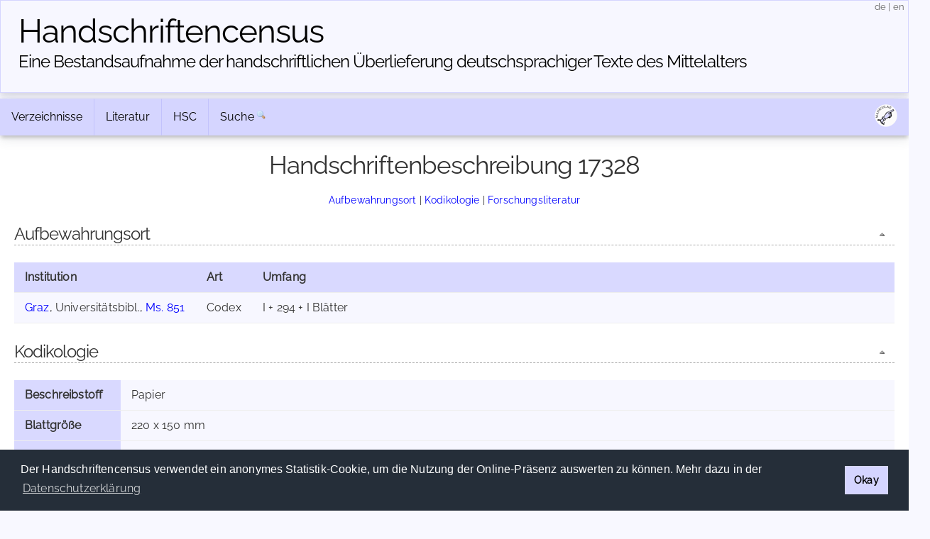

--- FILE ---
content_type: text/html; charset=UTF-8
request_url: https://handschriftencensus.de/17328
body_size: 4673
content:
<!DOCTYPE html>
<html>
    <head>
    	    	        <meta charset="utf-8">        <meta name="viewport" content="width=device-width, initial-scale=1">
        <title>
                Handschriftencensus | 
                Graz, Universitätsbibl., Ms. 851        </title>
        
		<link href="/favicon.ico" type="image/x-icon" rel="icon"><link href="/favicon.ico" type="image/x-icon" rel="shortcut icon"><link rel="stylesheet" type="text/css" href="/css/cookieconsent.min.css" />
<script type="text/javascript" src="/js/cookieconsent.min.js"></script>
<script type="text/javascript">
window.addEventListener("load", function(){
    window.cookieconsent.initialise({
      "palette": {
        "popup": {
          "background": "#252e39"
        },
        "button": {
          "background": "#d5d5ff"
        }
      },
      "cookie": {
        "domain": "handschriftencensus.de",
        "expiryDays": "7"
      },
      "type": "info",
      onStatusChange: function(status) {
        if(this.hasConsented()){
        	$.getScript( "/js/matomo.js", function( data, textStatus, jqxhr ) {
        		$.getScript( "/js/statistic.js", function( data, textStatus, jqxhr ) {
                    console.log( "Cookie allowed. Thank you! :)" );
        		});
    		});
        }
	  },
      "content": {
    	  "message": "Der Handschriftencensus verwendet ein anonymes Statistik-Cookie, um die Nutzung der Online-Präsenz auswerten zu können. Mehr dazu in der ",
          "dismiss": "Okay",
          "link": "Datenschutzerklärung",
        "href": "/privacy"
      }
    })
});
</script>

<script src="/cache/js/jquery-default.js"></script><link rel="stylesheet" href="/cache/css/css-default.css">
		<script type="text/javascript" src="/js/jquery.ajax.js"></script>		<script type="text/javascript" src="/js/clipboard.min.js"></script>
<script type="text/javascript">
$(document).ready(function() {
	var clipboard = new ClipboardJS('#permalinkURL');
	clipboard.on('success', function(e) {
		$('#permalinkURL').trigger('mouseleave');
		$('#permalinkURL').attr('title',"Permalink kopiert!");
		$('#permalinkURL').trigger('mouseover');
	    e.clearSelection();
	});
	$('#permalinkURL').attr('title',"Permalink in die Zwischenablage kopieren");
	$('#permalinkURL').click(function(event) {
		event.preventDefault();
	});
	$('#permalinkURL').mouseleave(function(event) {
		$(this).attr('title',"Permalink in die Zwischenablage kopieren");
	});
});
</script>		<script type="text/javascript" src="/js/jquery.jump_to_source.js"></script>		<script type="text/javascript" src="/js/jquery-ui.min.js"></script>
    </head>
    <body>
    	    <header>
        <div class="container text-center clearfix">
            <h1><a href="/">Handschriften&shy;census</a></h1>
            <h2 class="tagline"><a href="/">Eine Bestandsaufnahme der handschriftlichen Über&shy;lieferung deutschsprachiger Texte des Mittelalters</a></h2> 
            <span id="localization">
            	<a href="/language/de" title="deutsch">de</a>
            	|
            	<a href="/language/en" title="english">en</a>
            </span>
        </div>
    </header>
        <main class="main">
    		<div class="container">
            	<div class="navbar-container">
                <div class="navbar">
                	                	<div class="dropdown">
                		<button class="dropbtn">
                			Verzeichnisse <i class="fa fa-caret-down"><!-- Verzeichnisse --></i>
                		</button>
                		<div class="dropdown-content">
                			<a href="/hss">»&nbsp;Aufbewahrungsorte</a> 
                			<a href="/werke">»&nbsp;Werke</a>
                			<a href="/personen">»&nbsp;Personen</a>
                			<a href="/abbildungen">»&nbsp;Abbildungen</a>
                		</div>
                	</div>
                	<div class="dropdown">
                		<button class="dropbtn">
                			Literatur <i class="fa fa-caret-down"><!-- Literatur --></i>
                		</button>
                		<div class="dropdown-content">
                			<a href="/forschungsliteratur">»&nbsp;Forschungsliteratur</a> 
                			<a href="/forschungsliteratur/neuerscheinungen">»&nbsp;Neuerscheinungen 2025/2026</a>
                			<a href="/forschungsliteratur/kataloge">»&nbsp;Handschriftenkataloge</a>
                			<a href="https://editionsbericht.de" target="_blank">»&nbsp;Editionsbericht</a>  
                		</div>
                	</div>
                	<div class="dropdown">
                		<button class="dropbtn">
                			HSC <i class="fa fa-caret-down"><!-- HSC --></i>
                		</button>
                		<div class="dropdown-content">
                			<a href="/vorhaben">»&nbsp;Vorhaben</a> 
                			<a href="/team">»&nbsp;Team</a>
                			<a href="/publikationen">»&nbsp;Publikationen</a>
                			<a href="/news">»&nbsp;Neuigkeiten</a> 
                		</div>
                	</div>
                	<form method="post" accept-charset="utf-8" action="/search/search"><div style="display:none;"><input type="hidden" name="_csrfToken" autocomplete="off" value="EHSjOzMnTtREu14KyoYlPrbtgouI4Ua4t8tygIKMjScflFywbrWCuPvlVIk/Vtp+XbwxUzvDP8CUFHIWKywEKpZ1jWegm7sDgInh6u6HIoGO/ELk4e7rRHyiaoVd17KNzYZh7wxg6k84igdjD/sLpQ=="></div>                    	<div id="nav_search">
                    		<a href="/search">Suche</a>
                    		<input id="nav_search_input" name="nav_search_input" type="text" class="hidden" />
                    		<input type="hidden" name="options" checked="checked" value="1">                    		<input id="nav_search_submit" type="image" src="/img/silk/magnifier.png" alt="Suche" />
                    	</div>
                	</form>                	            		<script type="text/javascript">
            			function timedFadeout(){
            				$("#nav_search_input").animate({width:'1px'},'fast','swing',function(){$("#nav_search_input").hide()})
            			}
            			var timeoutID;
                		jQuery(document).ready(function() {
                			$('#nav_search_input').width('1px');
                			$("#nav_search").mouseenter(function() {
                				clearTimeout(timeoutID);
								$('#nav_search_input').animate({width:'10em'},'fast','swing',function(){$('#nav_search_input').focus()});
            				});
                			$("#nav_search_input").blur(function() {
                    			clearTimeout(timeoutID);
                				timeoutID = setTimeout(timedFadeout,2000);
            				});
                        });
            		</script>
            		                    <span id="social">
                    	<a href="https://maniculae.de" class="socialElement">
                    		<img src="/img/maniculae.png" alt="Maniculae" title="Maniculae">
                    	</a>
                    </span>
                </div>
            </div>
                    	                <div class="content">
                	                	                	<h2>Handschriftenbeschreibung 17328</h2>
                	<p class="jumpMenu">
                		<a href="#cOrte">Aufbewahrungsort</a> | <a href="#cKodikologie">Kodikologie</a> | <a href="#cLiteratur">Forschungsliteratur</a>                	</p>
                	    				                	<h3 id="cOrte">Aufbewahrungsort<a href="#top" class="fright icon icon_top toolTip" title="nach oben">&nbsp;</a></h3>    				<table id="places" class="beschreibung">
            			<tbody>
            				<tr>
            					<th class="ort">Institution</th><th class="art">Art</th><th class="umf">Umfang</th>            				</tr>
    					<tr id="76164"><td class="ort"><a href="/hss/Graz">Graz</a>, Universitätsbibl., <a href="/hss/Graz#s76164">Ms. 851</a></td><td class="art">Codex</td><td class="umf">I + 294 + I Blätter</td></tr></tbody></table>    					    					    					<h3 id="cKodikologie">Kodikologie<a href="#top" class="fright icon icon_top toolTip" title="nach oben">&nbsp;</a></h3><p><!-- empty --></p><table class="beschreibung"><tbody><tr><th class="fitwidth">Beschreibstoff</th><td>Papier</td></tr><tr><th class="fitwidth">Blattgröße</th><td>220 x 150 mm</td></tr><tr><th class="fitwidth">Entstehungszeit</th><td>1. Hälfte 15. Jh. (Kern S. 74)</td></tr></tbody></table>                    	                    	<p><!-- empty --></p>
    					<h3 id="cLiteratur">Forschungsliteratur<a href="#top" class="fright icon icon_top toolTip" title="nach oben">&nbsp;</a></h3>    					<table class="beschreibung">
                			<tbody>
                                <tr><th>Abbildungen</th><td><a href="/17328/mitteilung#show_mitteilung_form" id="noImages" class="info_box toolTip" style="color:#000; background-color:transparent;border:0" title="Falls Sie einen Hinweis auf ein Digitalisat oder eine Forschungsliteratur-Abbildung dieser Handschrift haben, schicken Sie uns gerne eine Mitteilung.">Angabe fehlt</a></td></tr><tr><th>Literatur<br/><span style="font-weight:normal">(Hinweis)</span></th><td><ul class="literatur"><li id="id792011"><strong>Anton Kern</strong>, Die Handschriften der Universitätsbibliothek Graz, Bd. 2 (Handschriftenverzeichnisse österreichischer Bibliotheken, Steiermark 2), Wien 1956, S. 74-78. [<a href="http://www.manuscripta-mediaevalia.de/hs/kataloge/HSK0514b.htm" target="_blank" id="url1021">online</a>]</li><li id="id792012"><strong>Anton Kern</strong>, Die Handschriften der Universitätsbibliothek Graz, Bd. 3: Nachträge und Register zusammengestellt von Maria Mairold (Handschriftenverzeichnisse österreichischer Bibliotheken, Steiermark 3), Wien 1967, S. 80. [<a href="http://www.manuscripta-mediaevalia.de/hs/kataloge/HSK0514c.htm" target="_blank" id="url1022">online</a>]</li><li id="id792013"><strong>Grazer Internet-Katalog</strong>  [<a href="https://resolver.obvsg.at/urn:nbn:at:at-ubg:2-65617" target="_blank" id="url6815">online</a>]</li><li id="id792014"><strong>manuscripta.at</strong> - Mittelalterliche Handschriften in österreichischen Bibliotheken. [<a href="https://www.manuscripta.at" target="_blank" id="url15282">online</a>] [<a href="https://manuscripta.at/?ID=5344" target="_blank">zur Beschreibung</a>]</li></ul></td></tr><tr><th class="fitwidth">Archivbeschreibung</th><td>---</td></tr>                            </tbody>
                        </table>
                                        <table class="beschreibung">
            			<tbody>
                            <tr><th id="bearbeiter">Januar 2022</th></tr>                        </tbody>
                    </table>
                                        <div id="show_mitteilung_form"><p style="text-align:center"><a href="/17328/mitteilung#show_mitteilung_form" class="icon icon_comment_add">Mitteilung (Ergänzung/Korrektur)</a></p></div>
            		<div id="tabPermalink" class="tab">
            			<a href="/17328" id="permalinkURL" class="icon icon_permalink toolTip" title="Permalink: https://handschriftencensus.de/17328" data-clipboard-text="https://handschriftencensus.de/17328"><!--  permalink --></a>
						<div class="tabShadow"><!-- tabShadow --></div>
					</div>
            		<div id="tabNote" class="tab">
            			<a href="/17328/mitteilung#show_mitteilung_form" class="icon icon_comment_add toolTip" title="Mitteilung (Ergänzung/Korrektur)"><!-- note --></a>
						<div class="tabShadow"><!-- tabShadow --></div>
					</div>
					<div id="tabExport" class="tab">
            			<a href="/17328.json" class="icon icon_export_json toolTip" title="Diesen Datensatz als JSON exportieren"><!-- export json --></a>
						<div class="tabShadow"><!-- tabShadow --></div>
					</div>
					<script type="text/javascript">
					$(document).ready(function() {
						if(Math.round(100/$('.content').width()*$('th.ort').width()) > 75 && ($('.content').width() > 300)){
    							$('td.ort').each(function(index) {
                                    if($('td.ort').width() < 690){
    								$(this).width((Math.round($('.content').width()*75/100)));
    								$(this).css('white-space','normal');
                                    }
    							});
    						}if($('td.ort').width() >= 690){
                                       $('td.ort').css('white-space','normal');
                                       $('td.ort').css('width','45em');
                                   }		            	$("#tabNote a, #show_mitteilung_form a, #noImages").click(function(event) {
			            	url = $(this).attr('href');
    						event.preventDefault();
    						simpleAjaxCall(url,$('#show_mitteilung_form'),function(result){
        						$('#show_mitteilung_form').hide();
	                    		$('#show_mitteilung_form').html(result);
	                    		$('#show_mitteilung_form').show();
	                    		$('html, body').animate({scrollTop: $(document).height()}, 'slow');
	                    	});
		            	});
		        	});
					</script>
                            		</div>
        		<div id="footer">
	<div id="license" class="vertical-center">
		<a rel="license" href="https://creativecommons.org/licenses/by-sa/4.0/deed.de" target="_blank">
			<img alt="Creative Commons License" title="Creative Commons License" src="https://licensebuttons.net/l/by-sa/4.0/80x15.png">
		</a>
	</div>
	<div id="partners">
    	<a id="logo_mr" href="https://uni-marburg.de" target="_blank"><img src="/img/UniMarburg_Philipp_Sonder_blau_RGB_small.png" alt="Philipps-Universität Marburg" title="Philipps-Universität Marburg"/></a>
    	<a id="logo_mainz" href="https://adwmainz.de" target="_blank"><img src="/img/ADWMainz_small.png" alt="Akademie der Wissenschaften und der Literatur Mainz" title="Akademie der Wissenschaften und der Literatur Mainz"/></a>
	</div>
	<div id="imprint" class="vertical-center">
    	<span id="footline">Handschriftencensus 2026    	|    	<a href="/impressum">Impressum</a> | <a href="/datenschutz">Datenschutzerklärung</a></span>
    	<br class="clear"/>
	</div>
		<!-- Matomo -->
	<script type="text/javascript">var isAdBlockActive=true;</script>
	<script type="text/javascript" src="/js/matomo.js"></script>
    <script type="text/javascript">
    var _paq = window._paq = window._paq || [];
    _paq.push(['trackPageView']);
    _paq.push(['enableLinkTracking']);
    (function() {
      var u="//webstats.handschriftencensus.de/";
      _paq.push(['setTrackerUrl', u+'matomo.php']);
      _paq.push(['setSiteId', '1']);
      var d=document, g=d.createElement('script'), s=d.getElementsByTagName('script')[0];
      g.type='text/javascript'; g.async=true; g.src=u+'matomo.js'; s.parentNode.insertBefore(g,s);
    })();
    optedOut = false;
    _paq.push([function () {
        if(this.isUserOptedOut()){
    		optedOut = true;
        }
    }]);
    if (isAdBlockActive && !optedOut) {
		$('#footer').append('<img src="https://webstats.handschriftencensus.de/matomo.php?idsite=1&amp;rec=1" style="border:0" alt="" />');
	}
    </script>
    <noscript>
    <!-- Matomo Image Tracker-->
    <img src="https://webstats.handschriftencensus.de/matomo.php?idsite=1&amp;rec=1" style="border:0" alt="" />
    <!-- End Matomo -->
    </noscript>
    <!-- End Matomo Code -->
    </div>        	</div>
    	</main>
    </body>
</html>


--- FILE ---
content_type: application/javascript
request_url: https://handschriftencensus.de/js/jquery.jump_to_source.js
body_size: 227
content:
$(document).ready(function() {
	$(".jumpToSource").click(function(event) {
        event.preventDefault();
        $($(this).attr('href')).effect("highlight", {}, 3000);
        $("html,body").animate({ scrollTop: $($(this).attr('href')).offset().top }, "slow");
        window.history.pushState(null, null,$(this).attr('href'));
    });
});